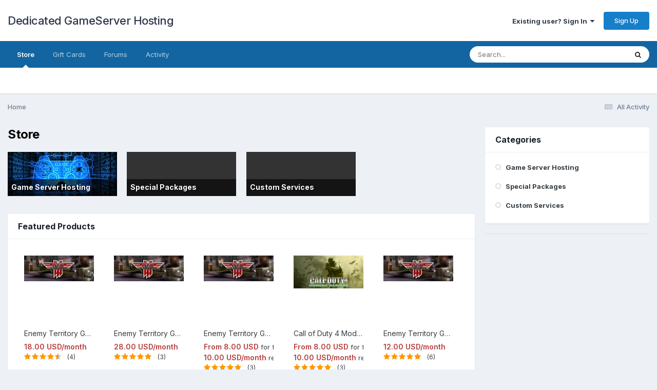

--- FILE ---
content_type: text/html;charset=UTF-8
request_url: https://dediserverhosting.com/index.php
body_size: 7167
content:
<!DOCTYPE html>
<html lang="en-US" dir="ltr">
	<head>
		<meta charset="utf-8">
        
		<title>Store - Dedicated GameServer Hosting</title>
		
			<!-- Google tag (gtag.js) -->
<script async src="https://www.googletagmanager.com/gtag/js?id=G-VM75VJFGK2"></script>
<script>
  window.dataLayer = window.dataLayer || [];
  function gtag(){dataLayer.push(arguments);}
  gtag('js', new Date());

  gtag('config', 'G-VM75VJFGK2');
</script>
		
		
		
		

	<meta name="viewport" content="width=device-width, initial-scale=1">


	
	


	<meta name="twitter:card" content="summary" />



	
		
			
				<meta property="og:site_name" content="Dedicated GameServer Hosting">
			
		
	

	
		
			
				<meta property="og:locale" content="en_US">
			
		
	





<link rel="manifest" href="https://dediserverhosting.com/manifest.webmanifest/">
<meta name="msapplication-config" content="https://dediserverhosting.com/browserconfig.xml/">
<meta name="msapplication-starturl" content="/">
<meta name="application-name" content="Dedicated GameServer Hosting">
<meta name="apple-mobile-web-app-title" content="Dedicated GameServer Hosting">

	<meta name="theme-color" content="#ffffff">










<link rel="preload" href="//dediserverhosting.com/applications/core/interface/font/fontawesome-webfont.woff2?v=4.7.0" as="font" crossorigin="anonymous">
		


	<link rel="preconnect" href="https://fonts.googleapis.com">
	<link rel="preconnect" href="https://fonts.gstatic.com" crossorigin>
	
		<link href="https://fonts.googleapis.com/css2?family=Inter:wght@300;400;500;600;700&display=swap" rel="stylesheet">
	



	<link rel='stylesheet' href='https://dediserverhosting.com/uploads/css_built_1/341e4a57816af3ba440d891ca87450ff_framework.css?v=a10031acb81757815301' media='all'>

	<link rel='stylesheet' href='https://dediserverhosting.com/uploads/css_built_1/05e81b71abe4f22d6eb8d1a929494829_responsive.css?v=a10031acb81757815301' media='all'>

	<link rel='stylesheet' href='https://dediserverhosting.com/uploads/css_built_1/90eb5adf50a8c640f633d47fd7eb1778_core.css?v=a10031acb81757815301' media='all'>

	<link rel='stylesheet' href='https://dediserverhosting.com/uploads/css_built_1/5a0da001ccc2200dc5625c3f3934497d_core_responsive.css?v=a10031acb81757815301' media='all'>

	<link rel='stylesheet' href='https://dediserverhosting.com/uploads/css_built_1/7e700700c9e441127acd87ce0d0ceec8_nexus.css?v=a10031acb81757815301' media='all'>

	<link rel='stylesheet' href='https://dediserverhosting.com/uploads/css_built_1/d5254fde5a00603b442827417f3143ee_store.css?v=a10031acb81757815301' media='all'>

	<link rel='stylesheet' href='https://dediserverhosting.com/uploads/css_built_1/62ea6f8317f9765a5cedeb8fd4f93f33_store_responsive.css?v=a10031acb81757815301' media='all'>





<link rel='stylesheet' href='https://dediserverhosting.com/uploads/css_built_1/258adbb6e4f3e83cd3b355f84e3fa002_custom.css?v=a10031acb81757815301' media='all'>




		
		

	</head>
	<body class="ipsApp ipsApp_front ipsJS_none ipsClearfix" data-controller="core.front.core.app"  data-message=""  data-pageapp="nexus" data-pagelocation="front" data-pagemodule="store" data-pagecontroller="store"   >
		
        

        

		<a href="#ipsLayout_mainArea" class="ipsHide" title="Go to main content on this page" accesskey="m">Jump to content</a>
		





		<div id="ipsLayout_header" class="ipsClearfix">
			<header>
				<div class="ipsLayout_container">
					

<a href='https://dediserverhosting.com/' id='elSiteTitle' accesskey='1'>Dedicated GameServer Hosting</a>

					
						

	<ul id="elUserNav" class="ipsList_inline cSignedOut ipsResponsive_showDesktop">
		
        
		
        
        
            
            
	


	<li class='cUserNav_icon ipsHide' id='elCart_container'></li>
	<li class='elUserNav_sep ipsHide' id='elCart_sep'></li>

<li id="elSignInLink">
                <a href="https://dediserverhosting.com/login/" data-ipsmenu-closeonclick="false" data-ipsmenu id="elUserSignIn">
                    Existing user? Sign In  <i class="fa fa-caret-down"></i>
                </a>
                
<div id='elUserSignIn_menu' class='ipsMenu ipsMenu_auto ipsHide'>
	<form accept-charset='utf-8' method='post' action='https://dediserverhosting.com/login/'>
		<input type="hidden" name="csrfKey" value="a026b58d3ebea6c17d373a6758040f10">
		<input type="hidden" name="ref" value="aHR0cHM6Ly9kZWRpc2VydmVyaG9zdGluZy5jb20vaW5kZXgucGhw">
		<div data-role="loginForm">
			
			
			
				<div class='ipsColumns ipsColumns_noSpacing'>
					<div class='ipsColumn ipsColumn_wide' id='elUserSignIn_internal'>
						
<div class="ipsPad ipsForm ipsForm_vertical">
	<h4 class="ipsType_sectionHead">Sign In</h4>
	<br><br>
	<ul class='ipsList_reset'>
		<li class="ipsFieldRow ipsFieldRow_noLabel ipsFieldRow_fullWidth">
			
			
				<input type="email" placeholder="Email Address" name="auth" autocomplete="email">
			
		</li>
		<li class="ipsFieldRow ipsFieldRow_noLabel ipsFieldRow_fullWidth">
			<input type="password" placeholder="Password" name="password" autocomplete="current-password">
		</li>
		<li class="ipsFieldRow ipsFieldRow_checkbox ipsClearfix">
			<span class="ipsCustomInput">
				<input type="checkbox" name="remember_me" id="remember_me_checkbox" value="1" checked aria-checked="true">
				<span></span>
			</span>
			<div class="ipsFieldRow_content">
				<label class="ipsFieldRow_label" for="remember_me_checkbox">Remember me</label>
				<span class="ipsFieldRow_desc">Not recommended on shared computers</span>
			</div>
		</li>
		<li class="ipsFieldRow ipsFieldRow_fullWidth">
			<button type="submit" name="_processLogin" value="usernamepassword" class="ipsButton ipsButton_primary ipsButton_small" id="elSignIn_submit">Sign In</button>
			
				<p class="ipsType_right ipsType_small">
					
						<a href='https://dediserverhosting.com/lostpassword/' >
					
					Forgot your password?</a>
				</p>
			
		</li>
	</ul>
</div>
					</div>
					<div class='ipsColumn ipsColumn_wide'>
						<div class='ipsPadding' id='elUserSignIn_external'>
							<div class='ipsAreaBackground_light ipsPadding:half'>
								
									<p class='ipsType_reset ipsType_small ipsType_center'><strong>Or sign in with one of these services</strong></p>
								
								
									<div class='ipsType_center ipsMargin_top:half'>
										

<button type="submit" name="_processLogin" value="2" class='ipsButton ipsButton_verySmall ipsButton_fullWidth ipsSocial ipsSocial_facebook' style="background-color: #3a579a">
	
		<span class='ipsSocial_icon'>
			
				<i class='fa fa-facebook-official'></i>
			
		</span>
		<span class='ipsSocial_text'>Sign in with Facebook</span>
	
</button>
									</div>
								
									<div class='ipsType_center ipsMargin_top:half'>
										

<button type="submit" name="_processLogin" value="9" class='ipsButton ipsButton_verySmall ipsButton_fullWidth ipsSocial ipsSocial_twitter' style="background-color: #00abf0">
	
		<span class='ipsSocial_icon'>
			
				<i class='fa fa-twitter'></i>
			
		</span>
		<span class='ipsSocial_text'>Sign in with Twitter</span>
	
</button>
									</div>
								
							</div>
						</div>
					</div>
				</div>
			
		</div>
	</form>
</div>
            </li>
            
        
		
			<li>
				
					<a href="https://dediserverhosting.com/register/" data-ipsdialog data-ipsdialog-size="narrow" data-ipsdialog-title="Sign Up"  id="elRegisterButton" class="ipsButton ipsButton_normal ipsButton_primary">Sign Up</a>
				
			</li>
		
	</ul>

						
<ul class='ipsMobileHamburger ipsList_reset ipsResponsive_hideDesktop'>
	<li data-ipsDrawer data-ipsDrawer-drawerElem='#elMobileDrawer'>
		<a href='#' >
			
			
				
			
			
			
			<i class='fa fa-navicon'></i>
		</a>
	</li>
</ul>
					
				</div>
			</header>
			

	<nav data-controller='core.front.core.navBar' class=' ipsResponsive_showDesktop'>
		<div class='ipsNavBar_primary ipsLayout_container '>
			<ul data-role="primaryNavBar" class='ipsClearfix'>
				


	
		
		
			
		
		<li class='ipsNavBar_active' data-active id='elNavSecondary_10' data-role="navBarItem" data-navApp="nexus" data-navExt="Store">
			
			
				<a href="https://dediserverhosting.com/store/"  data-navItem-id="10" data-navDefault>
					Store<span class='ipsNavBar_active__identifier'></span>
				</a>
			
			
				<ul class='ipsNavBar_secondary ' data-role='secondaryNavBar'>
					


	
	

					<li class='ipsHide' id='elNavigationMore_10' data-role='navMore'>
						<a href='#' data-ipsMenu data-ipsMenu-appendTo='#elNavigationMore_10' id='elNavigationMore_10_dropdown'>More <i class='fa fa-caret-down'></i></a>
						<ul class='ipsHide ipsMenu ipsMenu_auto' id='elNavigationMore_10_dropdown_menu' data-role='moreDropdown'></ul>
					</li>
				</ul>
			
		</li>
	
	

	
	

	
	

	
	

	
	

	
		
		
		<li  id='elNavSecondary_27' data-role="navBarItem" data-navApp="nexus" data-navExt="Gifts">
			
			
				<a href="https://dediserverhosting.com/store/gift-cards/"  data-navItem-id="27" >
					Gift Cards<span class='ipsNavBar_active__identifier'></span>
				</a>
			
			
		</li>
	
	

	
		
		
		<li  id='elNavSecondary_26' data-role="navBarItem" data-navApp="forums" data-navExt="Forums">
			
			
				<a href="https://dediserverhosting.com/forums/"  data-navItem-id="26" >
					Forums<span class='ipsNavBar_active__identifier'></span>
				</a>
			
			
		</li>
	
	

	
		
		
		<li  id='elNavSecondary_2' data-role="navBarItem" data-navApp="core" data-navExt="CustomItem">
			
			
				<a href="https://dediserverhosting.com/discover/"  data-navItem-id="2" >
					Activity<span class='ipsNavBar_active__identifier'></span>
				</a>
			
			
				<ul class='ipsNavBar_secondary ipsHide' data-role='secondaryNavBar'>
					


	
		
		
		<li  id='elNavSecondary_4' data-role="navBarItem" data-navApp="core" data-navExt="AllActivity">
			
			
				<a href="https://dediserverhosting.com/discover/"  data-navItem-id="4" >
					All Activity<span class='ipsNavBar_active__identifier'></span>
				</a>
			
			
		</li>
	
	

	
	

	
	

	
	

	
		
		
		<li  id='elNavSecondary_8' data-role="navBarItem" data-navApp="core" data-navExt="Search">
			
			
				<a href="https://dediserverhosting.com/search/"  data-navItem-id="8" >
					Search<span class='ipsNavBar_active__identifier'></span>
				</a>
			
			
		</li>
	
	

	
	

					<li class='ipsHide' id='elNavigationMore_2' data-role='navMore'>
						<a href='#' data-ipsMenu data-ipsMenu-appendTo='#elNavigationMore_2' id='elNavigationMore_2_dropdown'>More <i class='fa fa-caret-down'></i></a>
						<ul class='ipsHide ipsMenu ipsMenu_auto' id='elNavigationMore_2_dropdown_menu' data-role='moreDropdown'></ul>
					</li>
				</ul>
			
		</li>
	
	

				<li class='ipsHide' id='elNavigationMore' data-role='navMore'>
					<a href='#' data-ipsMenu data-ipsMenu-appendTo='#elNavigationMore' id='elNavigationMore_dropdown'>More</a>
					<ul class='ipsNavBar_secondary ipsHide' data-role='secondaryNavBar'>
						<li class='ipsHide' id='elNavigationMore_more' data-role='navMore'>
							<a href='#' data-ipsMenu data-ipsMenu-appendTo='#elNavigationMore_more' id='elNavigationMore_more_dropdown'>More <i class='fa fa-caret-down'></i></a>
							<ul class='ipsHide ipsMenu ipsMenu_auto' id='elNavigationMore_more_dropdown_menu' data-role='moreDropdown'></ul>
						</li>
					</ul>
				</li>
			</ul>
			

	<div id="elSearchWrapper">
		<div id='elSearch' data-controller="core.front.core.quickSearch">
			<form accept-charset='utf-8' action='//dediserverhosting.com/search/?do=quicksearch' method='post'>
                <input type='search' id='elSearchField' placeholder='Search...' name='q' autocomplete='off' aria-label='Search'>
                <details class='cSearchFilter'>
                    <summary class='cSearchFilter__text'></summary>
                    <ul class='cSearchFilter__menu'>
                        
                        <li><label><input type="radio" name="type" value="all"  checked><span class='cSearchFilter__menuText'>Everywhere</span></label></li>
                        
                        
                            <li><label><input type="radio" name="type" value="core_statuses_status"><span class='cSearchFilter__menuText'>Status Updates</span></label></li>
                        
                            <li><label><input type="radio" name="type" value="nexus_package_item"><span class='cSearchFilter__menuText'>Products</span></label></li>
                        
                            <li><label><input type="radio" name="type" value="forums_topic"><span class='cSearchFilter__menuText'>Topics</span></label></li>
                        
                            <li><label><input type="radio" name="type" value="core_members"><span class='cSearchFilter__menuText'>Members</span></label></li>
                        
                    </ul>
                </details>
				<button class='cSearchSubmit' type="submit" aria-label='Search'><i class="fa fa-search"></i></button>
			</form>
		</div>
	</div>

		</div>
	</nav>

			
<ul id='elMobileNav' class='ipsResponsive_hideDesktop' data-controller='core.front.core.mobileNav'>
	
	
	
	<li >
		<a data-action="defaultStream" href='https://dediserverhosting.com/discover/'><i class="fa fa-newspaper-o" aria-hidden="true"></i></a>
	</li>

	

	
		<li class='ipsJS_show'>
			<a href='https://dediserverhosting.com/search/'><i class='fa fa-search'></i></a>
		</li>
	
</ul>
		</div>
		<main id="ipsLayout_body" class="ipsLayout_container">
			<div id="ipsLayout_contentArea">
				<div id="ipsLayout_contentWrapper">
					
<nav class='ipsBreadcrumb ipsBreadcrumb_top ipsFaded_withHover'>
	

	<ul class='ipsList_inline ipsPos_right'>
		
		<li >
			<a data-action="defaultStream" class='ipsType_light '  href='https://dediserverhosting.com/discover/'><i class="fa fa-newspaper-o" aria-hidden="true"></i> <span>All Activity</span></a>
		</li>
		
	</ul>

	<ul data-role="breadcrumbList">
		<li>
			<a title="Home" href='https://dediserverhosting.com/'>
				<span>Home</span>
			</a>
		</li>
		
		
	</ul>
</nav>
					
					<div id="ipsLayout_mainArea">
						
						
						
						

	




						



<div class='ipsPageHeader sm:ipsPadding:half ipsClearfix ipsMargin_bottom sm:ipsMargin_bottom:half'>
	<h1 class='ipsType_pageTitle'>Store</h1>
	
</div>



<section>
	<ul class='ipsGrid ipsGrid_collapsePhone' data-ipsGrid data-ipsGrid-minItemSize='200' data-ipsGrid-maxItemSize='350' data-ipsGrid-equalHeights='row'>
		
			<li class='ipsGrid_span4 cNexusCategoryBlock'>
				<a href='https://dediserverhosting.com/store/category/2-game-server-hosting/' data-grid-ratio='40' style="background-image: url( 'https://dediserverhosting.com/uploads/monthly_2018_04/gameserver_hosting.jpg.a774838f8218bb16ce40ee7af130671b.jpg' );">
					<h2 class='ipsType_sectionHead ipsTruncate ipsTruncate_line'>Game Server Hosting</h2>
				</a>
			</li>
		
			<li class='ipsGrid_span4 cNexusCategoryBlock'>
				<a href='https://dediserverhosting.com/store/category/7-special-packages/' data-grid-ratio='40' >
					<h2 class='ipsType_sectionHead ipsTruncate ipsTruncate_line'>Special Packages</h2>
				</a>
			</li>
		
			<li class='ipsGrid_span4 cNexusCategoryBlock'>
				<a href='https://dediserverhosting.com/store/category/4-custom-services/' data-grid-ratio='40' >
					<h2 class='ipsType_sectionHead ipsTruncate ipsTruncate_line'>Custom Services</h2>
				</a>
			</li>
		
	</ul>
</section>

<section class='ipsSpacer_top'>

	<div class='ipsBox ipsSpacer_bottom'>
		<h2 class='ipsType_sectionTitle'>Featured Products</h2>
		<div class='ipsPad'>
			<div class='ipsCarousel ipsClearfix' data-ipsCarousel data-ipsCarousel-showDots>
				<div class='ipsCarousel_inner'>
					<ul class='cNexusCarousel cNexusCategory_grid ipsClearfix' data-role="carouselItems">
						
							

<li class='ipsGrid_span3 ipsCarousel_item cNexusProduct  ipsPad_half ipsClearfix'>
	<a href='https://dediserverhosting.com/store/product/22-enemy-territory-game-server-hosting-gold-package/' class='cNexusProduct_image'>
		
		<img src="https://dediserverhosting.com/uploads/packages-0050618001370554005.jpg" class='ipsImage' alt="Enemy Territory Game Server Hosting Gold Package" width="140">
		
	</a>
	<div>
		<h2 class='cNexusProduct_title ipsType_normal ipsType_unbold ipsType_reset ipsType_blendLinks'>
			<a href="https://dediserverhosting.com/store/product/22-enemy-territory-game-server-hosting-gold-package/" data-role='productLink' class='ipsTruncate ipsTruncate_line'>Enemy Territory Game Server Hosting Gold Package</a>
		</h2>
		<div class='ipsType_reset ipsTruncate ipsTruncate_line'>
			
<div class='cNexusProduct__prices'>
	

		<div>
			<span class="cNexusPrice">
				18.00 USD/month
				
			</span>
			
				<span class='cNexusPrice_tax ipsType_light'></span>
			
            
		</div>
        

	
</div>
		</div>
		
		
		<div>
			
<div  class='ipsClearfix ipsRating  ipsRating_medium'>
	
	<ul class='ipsRating_collective'>
		
			
				<li class='ipsRating_on'>
					<i class='fa fa-star'></i>
				</li>
			
		
			
				<li class='ipsRating_on'>
					<i class='fa fa-star'></i>
				</li>
			
		
			
				<li class='ipsRating_on'>
					<i class='fa fa-star'></i>
				</li>
			
		
			
				<li class='ipsRating_on'>
					<i class='fa fa-star'></i>
				</li>
			
		
			
				<li class='ipsRating_half'>
					<i class='fa fa-star-half'></i><i class='fa fa-star-half fa-flip-horizontal'></i>
				</li>
			
		
	</ul>
</div> <span class='ipsType_small'>(4)</span>
		</div>
		
	</div>
</li>
						
							

<li class='ipsGrid_span3 ipsCarousel_item cNexusProduct  ipsPad_half ipsClearfix'>
	<a href='https://dediserverhosting.com/store/product/24-enemy-territory-game-server-hosting-platinum-package/' class='cNexusProduct_image'>
		
		<img src="https://dediserverhosting.com/uploads/packages-0603825001377860346" class='ipsImage' alt="Enemy Territory Game Server Hosting Platinum Package" width="140">
		
	</a>
	<div>
		<h2 class='cNexusProduct_title ipsType_normal ipsType_unbold ipsType_reset ipsType_blendLinks'>
			<a href="https://dediserverhosting.com/store/product/24-enemy-territory-game-server-hosting-platinum-package/" data-role='productLink' class='ipsTruncate ipsTruncate_line'>Enemy Territory Game Server Hosting Platinum Package</a>
		</h2>
		<div class='ipsType_reset ipsTruncate ipsTruncate_line'>
			
<div class='cNexusProduct__prices'>
	

		<div>
			<span class="cNexusPrice">
				28.00 USD/month
				
			</span>
			
				<span class='cNexusPrice_tax ipsType_light'></span>
			
            
		</div>
        

	
</div>
		</div>
		
		
		<div>
			
<div  class='ipsClearfix ipsRating  ipsRating_medium'>
	
	<ul class='ipsRating_collective'>
		
			
				<li class='ipsRating_on'>
					<i class='fa fa-star'></i>
				</li>
			
		
			
				<li class='ipsRating_on'>
					<i class='fa fa-star'></i>
				</li>
			
		
			
				<li class='ipsRating_on'>
					<i class='fa fa-star'></i>
				</li>
			
		
			
				<li class='ipsRating_on'>
					<i class='fa fa-star'></i>
				</li>
			
		
			
				<li class='ipsRating_on'>
					<i class='fa fa-star'></i>
				</li>
			
		
	</ul>
</div> <span class='ipsType_small'>(3)</span>
		</div>
		
	</div>
</li>
						
							

<li class='ipsGrid_span3 ipsCarousel_item cNexusProduct  ipsPad_half ipsClearfix'>
	<a href='https://dediserverhosting.com/store/product/15-enemy-territory-game-server-hosting/' class='cNexusProduct_image'>
		
		<img src="https://dediserverhosting.com/uploads/packages-0767004001356014007.jpg" class='ipsImage' alt="Enemy Territory Game Server Hosting" width="140">
		
	</a>
	<div>
		<h2 class='cNexusProduct_title ipsType_normal ipsType_unbold ipsType_reset ipsType_blendLinks'>
			<a href="https://dediserverhosting.com/store/product/15-enemy-territory-game-server-hosting/" data-role='productLink' class='ipsTruncate ipsTruncate_line'>Enemy Territory Game Server Hosting</a>
		</h2>
		<div class='ipsType_reset ipsTruncate ipsTruncate_line'>
			
<div class='cNexusProduct__prices'>
	

		<div>
			<span class="cNexusPrice">
				<span class='cNexusPrice_from'>From</span> 8.00 USD
				
			</span>
			
				<span class='cNexusPrice_tax ipsType_light'></span>
			
            
				<span>for first month</span><br>
			
		</div>
        
		<div>
			<div>
				<span class="cNexusPrice">10.00 USD/month</span>
				
					<span class='cNexusPrice_tax ipsType_light'></span>
				
				<span>renewal</span>
			</div>
		</div>
		

	
</div>
		</div>
		
		
		<div>
			
<div  class='ipsClearfix ipsRating  ipsRating_medium'>
	
	<ul class='ipsRating_collective'>
		
			
				<li class='ipsRating_on'>
					<i class='fa fa-star'></i>
				</li>
			
		
			
				<li class='ipsRating_on'>
					<i class='fa fa-star'></i>
				</li>
			
		
			
				<li class='ipsRating_on'>
					<i class='fa fa-star'></i>
				</li>
			
		
			
				<li class='ipsRating_on'>
					<i class='fa fa-star'></i>
				</li>
			
		
			
				<li class='ipsRating_on'>
					<i class='fa fa-star'></i>
				</li>
			
		
	</ul>
</div> <span class='ipsType_small'>(3)</span>
		</div>
		
	</div>
</li>
						
							

<li class='ipsGrid_span3 ipsCarousel_item cNexusProduct  ipsPad_half ipsClearfix'>
	<a href='https://dediserverhosting.com/store/product/19-call-of-duty-4-modern-warfare-game-server-hosting/' class='cNexusProduct_image'>
		
		<img src="https://dediserverhosting.com/uploads/packages-0873806001363612995.jpg" class='ipsImage' alt="Call of Duty 4 Modern Warfare Game Server Hosting" width="140">
		
	</a>
	<div>
		<h2 class='cNexusProduct_title ipsType_normal ipsType_unbold ipsType_reset ipsType_blendLinks'>
			<a href="https://dediserverhosting.com/store/product/19-call-of-duty-4-modern-warfare-game-server-hosting/" data-role='productLink' class='ipsTruncate ipsTruncate_line'>Call of Duty 4 Modern Warfare Game Server Hosting</a>
		</h2>
		<div class='ipsType_reset ipsTruncate ipsTruncate_line'>
			
<div class='cNexusProduct__prices'>
	

		<div>
			<span class="cNexusPrice">
				<span class='cNexusPrice_from'>From</span> 8.00 USD
				
			</span>
			
				<span class='cNexusPrice_tax ipsType_light'></span>
			
            
				<span>for first month</span><br>
			
		</div>
        
		<div>
			<div>
				<span class="cNexusPrice">10.00 USD/month</span>
				
					<span class='cNexusPrice_tax ipsType_light'></span>
				
				<span>renewal</span>
			</div>
		</div>
		

	
</div>
		</div>
		
		
		<div>
			
<div  class='ipsClearfix ipsRating  ipsRating_medium'>
	
	<ul class='ipsRating_collective'>
		
			
				<li class='ipsRating_on'>
					<i class='fa fa-star'></i>
				</li>
			
		
			
				<li class='ipsRating_on'>
					<i class='fa fa-star'></i>
				</li>
			
		
			
				<li class='ipsRating_on'>
					<i class='fa fa-star'></i>
				</li>
			
		
			
				<li class='ipsRating_on'>
					<i class='fa fa-star'></i>
				</li>
			
		
			
				<li class='ipsRating_on'>
					<i class='fa fa-star'></i>
				</li>
			
		
	</ul>
</div> <span class='ipsType_small'>(3)</span>
		</div>
		
	</div>
</li>
						
							

<li class='ipsGrid_span3 ipsCarousel_item cNexusProduct  ipsPad_half ipsClearfix'>
	<a href='https://dediserverhosting.com/store/product/23-enemy-territory-game-server-hosting-elite-package/' class='cNexusProduct_image'>
		
		<img src="https://dediserverhosting.com/uploads/packages-0161420001377792180" class='ipsImage' alt="Enemy Territory Game Server Hosting Elite Package" width="140">
		
	</a>
	<div>
		<h2 class='cNexusProduct_title ipsType_normal ipsType_unbold ipsType_reset ipsType_blendLinks'>
			<a href="https://dediserverhosting.com/store/product/23-enemy-territory-game-server-hosting-elite-package/" data-role='productLink' class='ipsTruncate ipsTruncate_line'>Enemy Territory Game Server Hosting Elite Package</a>
		</h2>
		<div class='ipsType_reset ipsTruncate ipsTruncate_line'>
			
<div class='cNexusProduct__prices'>
	

		<div>
			<span class="cNexusPrice">
				12.00 USD/month
				
			</span>
			
				<span class='cNexusPrice_tax ipsType_light'></span>
			
            
		</div>
        

	
</div>
		</div>
		
		
		<div>
			
<div  class='ipsClearfix ipsRating  ipsRating_medium'>
	
	<ul class='ipsRating_collective'>
		
			
				<li class='ipsRating_on'>
					<i class='fa fa-star'></i>
				</li>
			
		
			
				<li class='ipsRating_on'>
					<i class='fa fa-star'></i>
				</li>
			
		
			
				<li class='ipsRating_on'>
					<i class='fa fa-star'></i>
				</li>
			
		
			
				<li class='ipsRating_on'>
					<i class='fa fa-star'></i>
				</li>
			
		
			
				<li class='ipsRating_on'>
					<i class='fa fa-star'></i>
				</li>
			
		
	</ul>
</div> <span class='ipsType_small'>(6)</span>
		</div>
		
	</div>
</li>
						
					</ul>
				</div>
				<span class='ipsCarousel_shadow ipsCarousel_shadowLeft'></span>
				<span class='ipsCarousel_shadow ipsCarousel_shadowRight'></span>
				<a href='#' class='ipsCarousel_nav ipsHide' data-action='prev'><i class='fa fa-chevron-left'></i></a>
				<a href='#' class='ipsCarousel_nav ipsHide' data-action='next'><i class='fa fa-chevron-right'></i></a>
			</div>
		</div>
	</div>

	
	

	
		<div class='ipsBox ipsSpacer_bottom'>
			<h2 class='ipsType_sectionTitle'>Popular With Other Customers</h2>
			<div class='ipsPad'>
				<div class='ipsCarousel ipsClearfix' data-ipsCarousel data-ipsCarousel-showDots>
					<div class='ipsCarousel_inner'>
						<ul class='cNexusCarousel cNexusCategory_grid ipsClearfix' data-role="carouselItems">
							
								

<li class='ipsGrid_span3 ipsCarousel_item cNexusProduct  ipsPad_half ipsClearfix'>
	<a href='https://dediserverhosting.com/store/product/15-enemy-territory-game-server-hosting/' class='cNexusProduct_image'>
		
		<img src="https://dediserverhosting.com/uploads/packages-0767004001356014007.jpg" class='ipsImage' alt="Enemy Territory Game Server Hosting" width="140">
		
	</a>
	<div>
		<h2 class='cNexusProduct_title ipsType_normal ipsType_unbold ipsType_reset ipsType_blendLinks'>
			<a href="https://dediserverhosting.com/store/product/15-enemy-territory-game-server-hosting/" data-role='productLink' class='ipsTruncate ipsTruncate_line'>Enemy Territory Game Server Hosting</a>
		</h2>
		<div class='ipsType_reset ipsTruncate ipsTruncate_line'>
			
<div class='cNexusProduct__prices'>
	

		<div>
			<span class="cNexusPrice">
				<span class='cNexusPrice_from'>From</span> 8.00 USD
				
			</span>
			
				<span class='cNexusPrice_tax ipsType_light'></span>
			
            
				<span>for first month</span><br>
			
		</div>
        
		<div>
			<div>
				<span class="cNexusPrice">10.00 USD/month</span>
				
					<span class='cNexusPrice_tax ipsType_light'></span>
				
				<span>renewal</span>
			</div>
		</div>
		

	
</div>
		</div>
		
		
		<div>
			
<div  class='ipsClearfix ipsRating  ipsRating_medium'>
	
	<ul class='ipsRating_collective'>
		
			
				<li class='ipsRating_on'>
					<i class='fa fa-star'></i>
				</li>
			
		
			
				<li class='ipsRating_on'>
					<i class='fa fa-star'></i>
				</li>
			
		
			
				<li class='ipsRating_on'>
					<i class='fa fa-star'></i>
				</li>
			
		
			
				<li class='ipsRating_on'>
					<i class='fa fa-star'></i>
				</li>
			
		
			
				<li class='ipsRating_on'>
					<i class='fa fa-star'></i>
				</li>
			
		
	</ul>
</div> <span class='ipsType_small'>(3)</span>
		</div>
		
	</div>
</li>
							
								

<li class='ipsGrid_span3 ipsCarousel_item cNexusProduct  ipsPad_half ipsClearfix'>
	<a href='https://dediserverhosting.com/store/product/17-elite-redirect-server/' class='cNexusProduct_image'>
		
		<img src="https://dediserverhosting.com/uploads/packages-0145988001363596365.png" class='ipsImage' alt="Elite Redirect Server" width="140">
		
	</a>
	<div>
		<h2 class='cNexusProduct_title ipsType_normal ipsType_unbold ipsType_reset ipsType_blendLinks'>
			<a href="https://dediserverhosting.com/store/product/17-elite-redirect-server/" data-role='productLink' class='ipsTruncate ipsTruncate_line'>Elite Redirect Server</a>
		</h2>
		<div class='ipsType_reset ipsTruncate ipsTruncate_line'>
			
<div class='cNexusProduct__prices'>
	

		<div>
			<span class="cNexusPrice">
				5.00 USD/month
				
			</span>
			
				<span class='cNexusPrice_tax ipsType_light'></span>
			
            
		</div>
        

	
</div>
		</div>
		
		
		<div>
			
<div  class='ipsClearfix ipsRating  ipsRating_medium'>
	
	<ul class='ipsRating_collective'>
		
			
				<li class='ipsRating_off'>
					<i class='fa fa-star'></i>
				</li>
			
		
			
				<li class='ipsRating_off'>
					<i class='fa fa-star'></i>
				</li>
			
		
			
				<li class='ipsRating_off'>
					<i class='fa fa-star'></i>
				</li>
			
		
			
				<li class='ipsRating_off'>
					<i class='fa fa-star'></i>
				</li>
			
		
			
				<li class='ipsRating_off'>
					<i class='fa fa-star'></i>
				</li>
			
		
	</ul>
</div> <span class='ipsType_small'>(0)</span>
		</div>
		
	</div>
</li>
							
						</ul>
					</div>
					<span class='ipsCarousel_shadow ipsCarousel_shadowLeft'></span>
					<span class='ipsCarousel_shadow ipsCarousel_shadowRight'></span>
					<a href='#' class='ipsCarousel_nav ipsHide' data-action='prev'><i class='fa fa-chevron-left'></i></a>
					<a href='#' class='ipsCarousel_nav ipsHide' data-action='next'><i class='fa fa-chevron-right'></i></a>
				</div>
			</div>
		</div>
	
</section>
						


					</div>
					


	<div id='ipsLayout_sidebar' class='ipsLayout_sidebarright ' data-controller='core.front.widgets.sidebar'>
		
		
			<aside id="elContextualTools" class='ipsClearfix' >
				

<div data-role="categorySidebar">
	
	<div class='ipsBox ipsSpacer_bottom' id='elNexusCategoriesBox'>
		<h2 class='ipsType_sectionTitle ipsType_reset'>Categories</h2>
		<div class='ipsPad_half'>
			
				<div class='ipsSideMenu ipsSideMenu_withRadios ipsType_medium' id='elCategories_menu'>
					<h3 class='ipsSideMenu_mainTitle ipsAreaBackground_light ipsType_medium'>
						<a href='#elCategories_menu' class='ipsPad_double' data-action='openSideMenu'><i class='fa fa-bars'></i> &nbsp;Categories&nbsp;<i class='fa fa-caret-down'></i></a>
					</h3>
					<ul class='ipsSideMenu_list'>
						
							<li>
								<a href='https://dediserverhosting.com/store/category/2-game-server-hosting/' class='ipsSideMenu_item '><strong>Game Server Hosting</strong></a>
								
							</li>
						
							<li>
								<a href='https://dediserverhosting.com/store/category/7-special-packages/' class='ipsSideMenu_item '><strong>Special Packages</strong></a>
								
							</li>
						
							<li>
								<a href='https://dediserverhosting.com/store/category/4-custom-services/' class='ipsSideMenu_item '><strong>Custom Services</strong></a>
								
							</li>
						
					</ul>
				</div>
			
		</div>
	</div>
	
	
	

	

</div>
			</aside>
			<hr class='ipsHr ipsSpacer_both'>
		
		
		


	</div>

					
<nav class='ipsBreadcrumb ipsBreadcrumb_bottom ipsFaded_withHover'>
	
		


	

	<ul class='ipsList_inline ipsPos_right'>
		
		<li >
			<a data-action="defaultStream" class='ipsType_light '  href='https://dediserverhosting.com/discover/'><i class="fa fa-newspaper-o" aria-hidden="true"></i> <span>All Activity</span></a>
		</li>
		
	</ul>

	<ul data-role="breadcrumbList">
		<li>
			<a title="Home" href='https://dediserverhosting.com/'>
				<span>Home</span>
			</a>
		</li>
		
		
	</ul>
</nav>
				</div>
			</div>
			
		</main>
		<footer id="ipsLayout_footer" class="ipsClearfix">
			<div class="ipsLayout_container">
				
				


<ul class='ipsList_inline ipsType_center ipsSpacer_top' id="elFooterLinks">
	
	
	
	
	
		<li><a href='https://dediserverhosting.com/privacy/'>Privacy Policy</a></li>
	
	
		<li><a rel="nofollow" href='https://dediserverhosting.com/contact/' >Contact Us</a></li>
	
	<li><a rel="nofollow" href='https://dediserverhosting.com/cookies/' ">Cookies</a></li>

</ul>	


<p id='elCopyright'>
	<span id='elCopyright_userLine'>Dedicated GameServer Hosting</span>
	<a rel='nofollow' title='Invision Community' href='https://www.invisioncommunity.com/'>Powered by Invision Community</a>
</p>
			</div>
		</footer>
		

<div id="elMobileDrawer" class="ipsDrawer ipsHide">
	<div class="ipsDrawer_menu">
		<a href="#" class="ipsDrawer_close" data-action="close"><span>×</span></a>
		<div class="ipsDrawer_content ipsFlex ipsFlex-fd:column">
<ul id="elUserNav_mobile" class="ipsList_inline signed_in ipsClearfix">
	


</ul>

			
				<div class="ipsPadding ipsBorder_bottom">
					<ul class="ipsToolList ipsToolList_vertical">
						<li>
							<a href="https://dediserverhosting.com/login/" id="elSigninButton_mobile" class="ipsButton ipsButton_light ipsButton_small ipsButton_fullWidth">Existing user? Sign In</a>
						</li>
						
							<li>
								
									<a href="https://dediserverhosting.com/register/" data-ipsdialog data-ipsdialog-size="narrow" data-ipsdialog-title="Sign Up" data-ipsdialog-fixed="true"  id="elRegisterButton_mobile" class="ipsButton ipsButton_small ipsButton_fullWidth ipsButton_important">Sign Up</a>
								
							</li>
						
					</ul>
				</div>
			

			

			<ul class="ipsDrawer_list ipsFlex-flex:11">
				

				
				
				
				
					
						
						
							<li class="ipsDrawer_itemParent">
								<h4 class="ipsDrawer_title"><a href="#">Store</a></h4>
								<ul class="ipsDrawer_list">
									<li data-action="back"><a href="#">Back</a></li>
									
									
										
										
										
											
										
									
													
									
										<li><a href="https://dediserverhosting.com/store/">Store</a></li>
									
									
									
										


	

										
								</ul>
							</li>
						
					
				
					
				
					
				
					
				
					
				
					
						
						
							<li><a href="https://dediserverhosting.com/store/gift-cards/" >Gift Cards</a></li>
						
					
				
					
						
						
							<li><a href="https://dediserverhosting.com/forums/" >Forums</a></li>
						
					
				
					
						
						
							<li class="ipsDrawer_itemParent">
								<h4 class="ipsDrawer_title"><a href="#">Activity</a></h4>
								<ul class="ipsDrawer_list">
									<li data-action="back"><a href="#">Back</a></li>
									
									
										
										
										
											
												
													
													
									
													
									
									
									
										


	
		
			<li>
				<a href='https://dediserverhosting.com/discover/' >
					All Activity
				</a>
			</li>
		
	

	

	

	

	
		
			<li>
				<a href='https://dediserverhosting.com/search/' >
					Search
				</a>
			</li>
		
	

	

										
								</ul>
							</li>
						
					
				
				
			</ul>

			
		</div>
	</div>
</div>

<div id="elMobileCreateMenuDrawer" class="ipsDrawer ipsHide">
	<div class="ipsDrawer_menu">
		<a href="#" class="ipsDrawer_close" data-action="close"><span>×</span></a>
		<div class="ipsDrawer_content ipsSpacer_bottom ipsPad">
			<ul class="ipsDrawer_list">
				<li class="ipsDrawer_listTitle ipsType_reset">Create New...</li>
				
			</ul>
		</div>
	</div>
</div>

		
		

	
	<script type='text/javascript'>
		var ipsDebug = false;		
	
		var CKEDITOR_BASEPATH = '//dediserverhosting.com/applications/core/interface/ckeditor/ckeditor/';
	
		var ipsSettings = {
			
			
			cookie_path: "/",
			
			cookie_prefix: "ips4_",
			
			
			cookie_ssl: true,
			
            essential_cookies: ["oauth_authorize","referred_by","member_id","login_key","clearAutosave","lastSearch","device_key","cookie_consent","IPSSessionFront","loggedIn","noCache","cm_reg","location","currency","guestTransactionKey"],
            onlyEssentialCookies: false,

			upload_imgURL: "",
			message_imgURL: "",
			notification_imgURL: "",
			baseURL: "//dediserverhosting.com/",
			jsURL: "//dediserverhosting.com/applications/core/interface/js/js.php",
			csrfKey: "a026b58d3ebea6c17d373a6758040f10",
			antiCache: "a10031acb81757815301",
			jsAntiCache: "a10031acb81766380761",
			disableNotificationSounds: true,
			useCompiledFiles: true,
			links_external: true,
			memberID: 0,
			lazyLoadEnabled: true,
			blankImg: "//dediserverhosting.com/applications/core/interface/js/spacer.png",
			googleAnalyticsEnabled: true,
			matomoEnabled: false,
			viewProfiles: true,
			mapProvider: 'none',
			mapApiKey: '',
			pushPublicKey: "BD9iOXGNxtRfGQtaGiLIyrI0oyU5S8jrkaLQZv2rqWBjoMrbfUq7U2FhkrgoIes377nE0FP9Hh5XhC4Uq9BIjaY",
			relativeDates: true
		};
		
		
		
		
			ipsSettings['maxImageDimensions'] = {
				width: 1000,
				height: 750
			};
		
		
	</script>





<script type='text/javascript' src='https://dediserverhosting.com/uploads/javascript_global/root_library.js?v=a10031acb81766380761' data-ips></script>


<script type='text/javascript' src='https://dediserverhosting.com/uploads/javascript_global/root_js_lang_1.js?v=a10031acb81766380761' data-ips></script>


<script type='text/javascript' src='https://dediserverhosting.com/uploads/javascript_global/root_framework.js?v=a10031acb81766380761' data-ips></script>


<script type='text/javascript' src='https://dediserverhosting.com/uploads/javascript_core/global_global_core.js?v=a10031acb81766380761' data-ips></script>


<script type='text/javascript' src='https://dediserverhosting.com/uploads/javascript_global/root_front.js?v=a10031acb81766380761' data-ips></script>


<script type='text/javascript' src='https://dediserverhosting.com/uploads/javascript_core/front_front_core.js?v=a10031acb81766380761' data-ips></script>


<script type='text/javascript' src='https://js.stripe.com/v3/' data-ips></script>


<script type='text/javascript' src='https://dediserverhosting.com/uploads/javascript_global/root_map.js?v=a10031acb81766380761' data-ips></script>



	<script type='text/javascript'>
		
			ips.setSetting( 'date_format', jQuery.parseJSON('"mm\/dd\/yy"') );
		
			ips.setSetting( 'date_first_day', jQuery.parseJSON('0') );
		
			ips.setSetting( 'ipb_url_filter_option', jQuery.parseJSON('"none"') );
		
			ips.setSetting( 'url_filter_any_action', jQuery.parseJSON('"allow"') );
		
			ips.setSetting( 'bypass_profanity', jQuery.parseJSON('0') );
		
			ips.setSetting( 'emoji_style', jQuery.parseJSON('"native"') );
		
			ips.setSetting( 'emoji_shortcodes', jQuery.parseJSON('true') );
		
			ips.setSetting( 'emoji_ascii', jQuery.parseJSON('true') );
		
			ips.setSetting( 'emoji_cache', jQuery.parseJSON('1681497058') );
		
			ips.setSetting( 'image_jpg_quality', jQuery.parseJSON('85') );
		
			ips.setSetting( 'cloud2', jQuery.parseJSON('false') );
		
			ips.setSetting( 'isAnonymous', jQuery.parseJSON('false') );
		
		
	</script>



<script type='application/ld+json'>
{
    "@context": "http://www.schema.org",
    "publisher": "https://dediserverhosting.com/#organization",
    "@type": "WebSite",
    "@id": "https://dediserverhosting.com/#website",
    "mainEntityOfPage": "https://dediserverhosting.com/",
    "name": "Dedicated GameServer Hosting",
    "url": "https://dediserverhosting.com/",
    "potentialAction": {
        "type": "SearchAction",
        "query-input": "required name=query",
        "target": "https://dediserverhosting.com/search/?q={query}"
    },
    "inLanguage": [
        {
            "@type": "Language",
            "name": "English (USA)",
            "alternateName": "en-US"
        }
    ]
}	
</script>

<script type='application/ld+json'>
{
    "@context": "http://www.schema.org",
    "@type": "Organization",
    "@id": "https://dediserverhosting.com/#organization",
    "mainEntityOfPage": "https://dediserverhosting.com/",
    "name": "Dedicated GameServer Hosting",
    "url": "https://dediserverhosting.com/"
}	
</script>

<script type='application/ld+json'>
{
    "@context": "http://schema.org",
    "@type": "ContactPage",
    "url": "https://dediserverhosting.com/contact/"
}	
</script>



<script type='text/javascript'>
    (() => {
        let gqlKeys = [];
        for (let [k, v] of Object.entries(gqlKeys)) {
            ips.setGraphQlData(k, v);
        }
    })();
</script>

		
		<!--ipsQueryLog-->
		<!--ipsCachingLog-->
		
		
		
        
	<script defer src="https://static.cloudflareinsights.com/beacon.min.js/vcd15cbe7772f49c399c6a5babf22c1241717689176015" integrity="sha512-ZpsOmlRQV6y907TI0dKBHq9Md29nnaEIPlkf84rnaERnq6zvWvPUqr2ft8M1aS28oN72PdrCzSjY4U6VaAw1EQ==" data-cf-beacon='{"version":"2024.11.0","token":"1dd2998511f546eaa0817b80e97b3cdd","r":1,"server_timing":{"name":{"cfCacheStatus":true,"cfEdge":true,"cfExtPri":true,"cfL4":true,"cfOrigin":true,"cfSpeedBrain":true},"location_startswith":null}}' crossorigin="anonymous"></script>
</body>
</html>


--- FILE ---
content_type: text/css
request_url: https://dediserverhosting.com/uploads/css_built_1/7e700700c9e441127acd87ce0d0ceec8_nexus.css?v=a10031acb81757815301
body_size: 801
content:
 .cNexusPrice{color:rgb( var(--theme-price) );}.cNexusPrice s{color:rgb( var(--theme-text_light) );font-weight:normal;}.cNexusProduct__prices{margin-top:5px;}.cPayment{display:inline-block;width:66px;height:42px;border:1px solid rgba( var(--theme-text_color), 0.1 );line-height:40px;white-space:nowrap;font-size:9px;font-weight:bold;padding:0 5px;text-align:center;text-transform:uppercase;text-overflow:ellipsis;overflow:hidden;background-color:rgb( var(--theme-area_background) );}.cPayment_visa, .cPayment_mastercard, .cPayment_american_express, .cPayment_discover, .cPayment_diners_club, .cPayment_jcb, .cPayment_paypal, .cPayment_venmo{text-indent:100%;padding:0;background-repeat:no-repeat;}.cPayment_visa, .cPayment_mastercard, .cPayment_american_express, .cPayment_discover, .cPayment_diners_club, .cPayment_jcb, .cPayment_paypal{background-size:64px 40px;background-position:center center;}.cPayment_venmo{background-size:50px 26px;background-position:5px 5px;}.cPayment_visa{background-image:url( "//dediserverhosting.com/uploads/set_resources_1/25c7da8f03d0d6ae55d3be3353eb0ca9_visa.png" );}.cPayment_mastercard{background-image:url( "//dediserverhosting.com/uploads/set_resources_1/25c7da8f03d0d6ae55d3be3353eb0ca9_mastercard.png" );}.cPayment_american_express{background-image:url( "//dediserverhosting.com/uploads/set_resources_1/25c7da8f03d0d6ae55d3be3353eb0ca9_amex.png" );}.cPayment_discover{background-image:url( "//dediserverhosting.com/uploads/set_resources_1/25c7da8f03d0d6ae55d3be3353eb0ca9_discover.png" );}.cPayment_diners_club{background-image:url( "//dediserverhosting.com/uploads/set_resources_1/25c7da8f03d0d6ae55d3be3353eb0ca9_dinersclub.png" );}.cPayment_jcb{background-image:url( "//dediserverhosting.com/uploads/set_resources_1/25c7da8f03d0d6ae55d3be3353eb0ca9_jcb.png" );}.cPayment_paypal{background-image:url( "//dediserverhosting.com/uploads/set_resources_1/25c7da8f03d0d6ae55d3be3353eb0ca9_paypal.png" );}.cPayment_venmo{background-image:url( "//dediserverhosting.com/uploads/set_resources_1/25c7da8f03d0d6ae55d3be3353eb0ca9_venmo.svg" );}@media screen and (-webkit-min-device-pixel-ratio:2), (min-resolution:192dpi){.cPayment_visa{background-image:url( "//dediserverhosting.com/uploads/set_resources_1/25c7da8f03d0d6ae55d3be3353eb0ca9_visa@2x.png" );}.cPayment_mastercard{background-image:url( "//dediserverhosting.com/uploads/set_resources_1/25c7da8f03d0d6ae55d3be3353eb0ca9_mastercard@2x.png" );}.cPayment_american_express{background-image:url( "//dediserverhosting.com/uploads/set_resources_1/25c7da8f03d0d6ae55d3be3353eb0ca9_amex@2x.png" );}.cPayment_discover{background-image:url( "//dediserverhosting.com/uploads/set_resources_1/25c7da8f03d0d6ae55d3be3353eb0ca9_discover@2x.png" );}.cPayment_diners_club{background-image:url( "//dediserverhosting.com/uploads/set_resources_1/25c7da8f03d0d6ae55d3be3353eb0ca9_dinersclub@2x.png" );}.cPayment_jcb{background-image:url( "//dediserverhosting.com/uploads/set_resources_1/25c7da8f03d0d6ae55d3be3353eb0ca9_jcb@2x.png" );}.cPayment_paypal{background-image:url( "//dediserverhosting.com/uploads/set_resources_1/25c7da8f03d0d6ae55d3be3353eb0ca9_paypal@2x.png" );}}.cNexusCard_expiry select{width:45%;}.cNexusPaymentLog .ipsDataItem_icon{font-size:30px;}.cNexusSupportBadge{display:inline-block;padding:0 10px;border-radius:4px;vertical-align:middle;font-size:11px;line-height:20px;font-weight:500;background:#C04848;color:#fff;}html[dir="ltr"] .cNexusSupportMessage{border-left:7px solid var(--nexusSupportMessage--border, transparent);}html[dir="rtl"] .cNexusSupportMessage{border-right:7px solid var(--nexusSupportMessage--border, transparent);}.cNexusSupportMessage_purchase .ipsColumn_narrow{width:80px;}.cNexusSupportMessage_purchase .cNexusPurchase_image{width:200px;height:200px;display:block;background-color:rgb( var(--theme-area_background_reset) );background-repeat:no-repeat;background-size:cover;background-position:50% 50%;border:1px solid rgb( var(--theme-area_background) );}.cNexusSupportMessage_m, .cNexusSupportMessage_a{--nexusSupportMessage--border:#3A89C9;}.cNexusSupportMessage_m .cNexusSupportMessage_author, .cNexusSupportMessage_a .cNexusSupportMessage_author{background:#eef2f6;}.cNexusSupportMessage_s{--nexusSupportMessage--border:#8EBE94;}.cNexusSupportMessage_s .cNexusSupportMessage_author{background:#eff6f0;}.cNexusSupportMessage_e{--nexusSupportMessage--border:#b4b4b4;}.cNexusSupportMessage_e .cNexusSupportMessage_author{background:#f5f5f5;}.cNexusSupportMessage_h{--nexusSupportMessage--border:#F8CA00;}.cNexusSupportMessage_h .cNexusSupportMessage_author{background:#f6f1dc;}.cNexusSupportMessage_replyArea .ipsComposeArea_withPhoto > .ipsPos_left, .cNexusSupportMessage_replyArea .ipsComposeArea_withPhoto .ipsComposeArea_editor:before{display:none;}.cNexusOrderList .cNexusOrderList_items .ipsDataItem:first-child > div{padding-top:0;}.cNexusOrderList .ipsToolList.ipsToolList_vertical > li{margin-bottom:5px;}html[dir="ltr"] .cNexusOrderList .cNexusOrderBadge{margin-right:15px;}html[dir="rtl"] .cNexusOrderList .cNexusOrderBadge{margin-left:15px;}.cNexusOrderBadge{display:inline-block;padding:0 10px;border-radius:4px;vertical-align:middle;font-size:12px;line-height:20px;font-weight:500;color:#fff;background:#000;}.cNexusOrderBadge.cNexusOrderBadge_paid{background:#7e9e64;}.cNexusOrderBadge.cNexusOrderBadge_expd{background:#c8c9c1;}.cNexusOrderBadge.cNexusOrderBadge_pend{background:#7C6146;}

--- FILE ---
content_type: text/css
request_url: https://dediserverhosting.com/uploads/css_built_1/258adbb6e4f3e83cd3b355f84e3fa002_custom.css?v=a10031acb81757815301
body_size: -274
content:
 .cProfileSidebarBlock.StaffBadgeUserProfile{background:rgb(255 198 198);color:rgb(145, 4, 4);}

--- FILE ---
content_type: text/javascript
request_url: https://dediserverhosting.com/uploads/javascript_global/root_map.js?v=a10031acb81766380761
body_size: -42
content:
var ipsJavascriptMap={"core":{"global_core":"https://dediserverhosting.com/uploads/javascript_core/global_global_core.js","admin_core":"https://dediserverhosting.com/uploads/javascript_core/admin_admin_core.js","admin_system":"https://dediserverhosting.com/uploads/javascript_core/admin_admin_system.js","admin_support":"https://dediserverhosting.com/uploads/javascript_core/admin_admin_support.js","admin_dashboard":"https://dediserverhosting.com/uploads/javascript_core/admin_admin_dashboard.js","admin_members":"https://dediserverhosting.com/uploads/javascript_core/admin_admin_members.js","admin_settings":"https://dediserverhosting.com/uploads/javascript_core/admin_admin_settings.js","front_core":"https://dediserverhosting.com/uploads/javascript_core/front_front_core.js","front_streams":"https://dediserverhosting.com/uploads/javascript_core/front_front_streams.js","front_statuses":"https://dediserverhosting.com/uploads/javascript_core/front_front_statuses.js","front_widgets":"https://dediserverhosting.com/uploads/javascript_core/front_front_widgets.js","front_profile":"https://dediserverhosting.com/uploads/javascript_core/front_front_profile.js","front_search":"https://dediserverhosting.com/uploads/javascript_core/front_front_search.js","front_system":"https://dediserverhosting.com/uploads/javascript_core/front_front_system.js","front_messages":"https://dediserverhosting.com/uploads/javascript_core/front_front_messages.js"},"nexus":{"front_store":"https://dediserverhosting.com/uploads/javascript_nexus/front_front_store.js","front_support":"https://dediserverhosting.com/uploads/javascript_nexus/front_front_support.js","front_checkout":"https://dediserverhosting.com/uploads/javascript_nexus/front_front_checkout.js","admin_support":"https://dediserverhosting.com/uploads/javascript_nexus/admin_admin_support.js","global_gateways":"https://dediserverhosting.com/uploads/javascript_nexus/global_global_gateways.js"},"forums":{"front_topic":"https://dediserverhosting.com/uploads/javascript_forums/front_front_topic.js","front_forum":"https://dediserverhosting.com/uploads/javascript_forums/front_front_forum.js"}};;